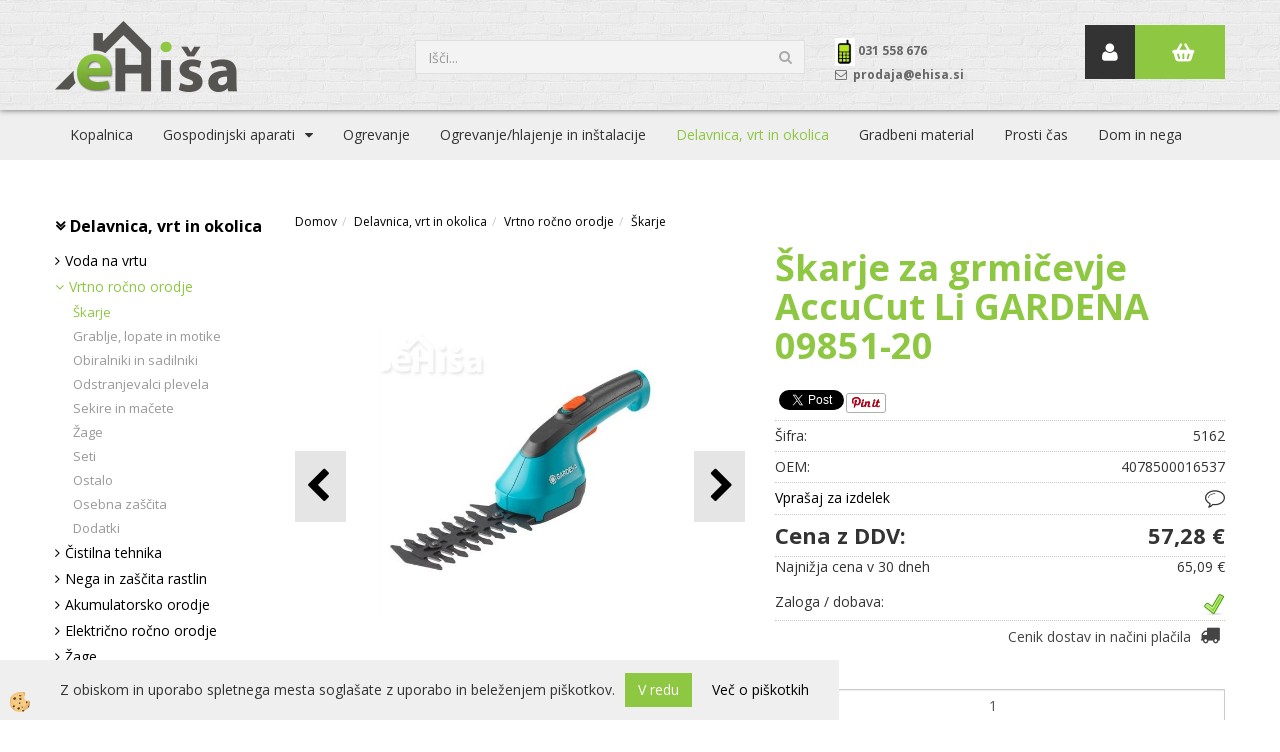

--- FILE ---
content_type: text/html
request_url: https://www.ehisa.si/skarje-za-grmicevje-accucut-li-gardena-09851-20
body_size: 18775
content:
<!DOCTYPE html><html lang="sl"><head><meta charset="utf-8"><title>Škarje za grmičevje AccuCut Li GARDENA 09851-20 | eHiša.si</title>
<meta name="description" content="Škarje. Vrtno ročno orodje. Delavnica, vrt in okolica. Škarje za grmičevje AccuCut Li GARDENA 09851-20. " />
<meta name="keywords" content="Škarje, Vrtno, ročno, orodje, Delavnica, vrt, okolica,Škarje, grmičevje, AccuCut, GARDENA, 09851-20, " />
<link rel="alternate" hreflang="sl" href="/skarje-za-grmicevje-accucut-li-gardena-09851-20" />
<link rel="alternate" href="/skarje-za-grmicevje-accucut-li-gardena-09851-20" hreflang="x-default" /><link rel="canonical" href="https://www.ehisa.si/skarje-za-grmicevje-accucut-li-gardena-09851-20" />
<meta property="fb:app_id" content="1265403360259846" />
<meta property="og:title" content="Škarje za grmičevje AccuCut Li GARDENA 09851-20" />
<meta property="og:image" content="https://www.ehisa.si/media/SlikeIT/skarje-za-grmicevje-accucut-li-gardena-09851-20.jpg" />
<meta property="og:type" content="product" />
<meta property="og:url" content="https://www.ehisa.si/skarje-za-grmicevje-accucut-li-gardena-09851-20" />
<meta property="og:description" content="" />
<script type="text/javascript">document.addEventListener("DOMContentLoaded", function(event) {ExternalJSArtikelView(93890,126023,'sl');});</script><meta name="viewport" content="width=device-width, initial-scale=1.0"><link rel="stylesheet" href="/skins/general.css"><link rel="stylesheet" href="/skins/body.css"><link rel="icon" href="/favicon.ico" /><script defer type="text/javascript" src="/js/all.js?5.702" onload="Initialize();"></script><script defer type="text/javascript" src="/js/js_swiper.js?5.702"></script><script defer type="text/javascript" src="/js/sl/js_validation.js?5.702"></script><script defer type="text/javascript" src="/js/sl/js_custom.js?5.702"></script><script type="text/javascript">
(function(w,d,s,l,i){w[l]=w[l]||[];w[l].push({'gtm.start': 
new Date().getTime(),event:'gtm.js'});var f=d.getElementsByTagName(s)[0], 
j=d.createElement(s),dl=l!='dataLayer'?'&l='+l:'';j.async=true;j.src=
'//www.googletagmanager.com/gtm.js?id='+i+dl;f.parentNode.insertBefore(j,f);
})(window,document,'script','dataLayer','GTM-TX7XBJ36');
</script></head><body class="p-sl  wsdetailart">
<noscript><iframe src="//www.googletagmanager.com/ns.html?id=GTM-TX7XBJ36" height="0" width="0" style="display:none;visibility:hidden"></iframe></noscript><div id="boostpage"></div><div class="modal fade" id="elModal" tabindex="-1" role="dialog" aria-labelledby="elModal" aria-hidden="true"><div class="modal-dialog" id="elModalDialog"><div class="modal-content"><div class="modal-header" id="elModalHeaderId">vsebina glave</div><div class="modal-body" id="elModalBodyId">vsebina body</div><div class="modal-footer" id="elModalFooterId"></div></div></div></div><script></script><div id="fb-root"></div><script>console.log('Facebook social  = ok');window.fbAsyncInit = function() {
FB.init({appId      : '1265403360259846',cookie     : true,  xfbml      : true,  version    : 'v6.0' });
};</script><script>var _smartsupp = _smartsupp || {};if(window.attachEvent) {window.attachEvent('onload', SmartSuppChat());} else {if(window.onload) {var curronload = window.onload;var newonload = function(evt) {curronload(evt);SmartSuppChat(evt);};window.onload = newonload;} else {window.onload = SmartSuppChat;}}function SmartSuppChat(){_smartsupp.key = '4c66e4b8e607cc65e33237bfbcf7ffb770975d99';window.smartsupp||(function(d) {var s,c,o=smartsupp=function(){ o._.push(arguments)};o._=[];s=d.getElementsByTagName('script')[0];c=d.createElement('script');c.type='text/javascript';c.charset='utf-8';c.async=true;c.src='//www.smartsuppchat.com/loader.js?';s.parentNode.insertBefore(c,s);})(document);}</script><div class="global_containter posebna">
    <header>
        <div class="container">
            <div class="row">
                <section class="cart_container">
                    <div class="container">
                        <div class="row">
                            <div class="mobile_cart_container visible-xs"><div class="mobile_cart_menu"><a data-toggle="collapse" data-target=".navbar-collapse"><i class="fa fa-bars"></i></a></div></div>
                            <div class="cart_top" id="cart_top"><div class="innerbox"><div class="carttop"> <div class="jeziki"><div class="lan_a_sl"><a href="/domov">sl</a></div></div> <div class="kosaricaakcije"><div class="kosaricaakcije_prijavi"><a href="#" rel="nofollow" data-toggle="modal" data-target="#sheet" id="see"><i class="fa fa-user"></i><span>Prijavi se</span></a></div><div class="kosaricaakcije_registriraj"><a href="#" rel="nofollow" data-toggle="modal" data-target="#sheet2" id="see2"><i class="fa fa-unlock-alt"></i><span>Registriraj se</span></a></div><div class="kosaricaakcije_forgotpass"><a href="#" rel="nofollow" data-toggle="modal" data-target="#sheet3" id="see3"><i class="fa fa-question"></i><span>Ste pozabili geslo?</span></a></div></div> <div class="stanjekosarice"><div id="cart_info"><div class="stanjekosarice_carticon"><a href="#" rel="nofollow" data-toggle="modal" data-target="#popupCart"><img src="/images/site/cart.png" alt="Vaša košarica" /></a></div><div class="stanjekosarice_stanje" id="sitecart_vasakosara"><a href="#" rel="nofollow" data-toggle="modal" data-target="#popupCart"><i class="fa fa-shopping-cart"></i><span></span></a></div></div></div> <div class="wishlist"></div> </div> <div class="modal fade" id="popupCart" tabindex="-1" role="dialog" aria-labelledby="popupCart" aria-hidden="true"><div class="modal-dialog">	<div class="modal-content">		<div class="modal-header"><button type="button" class="close" data-dismiss="modal" aria-hidden="true"><i class="fa fa-times"></i></button><div class="modal-title h4">Stanje košarice</div></div>		<div class="modal-body"></div>		<div class="modal-footer">			<button type="button" class="btn btn-default" data-dismiss="modal">Zapri košarico</button>		</div>	</div></div></div> <div class="modal fade" id="sheet" tabindex="-1" role="dialog" aria-labelledby="sheet" aria-hidden="true">	<div class="modal-dialog">	 <div class="modal-content"> <form method="post" id="frmlogin" name="frmlogin" action="#">	  <div class="modal-header"><button type="button" class="close" data-dismiss="modal" aria-hidden="true"><i class="fa fa-times"></i></button><div  class="modal-title h4">Prijavite se v spletno trgovino</div></div> 	 <div class="modal-body">		  <div class="row loginmodal">			  <div class="carttop_inputs_medium"><div class="form-group"><input class="form-control" name="form_username" type="email" placeholder="Uporabniško ime" /></div></div>		 		<div class="carttop_inputs_medium"><div class="form-group"><input class="form-control" name="form_password" type="password" placeholder="Geslo" /></div></div>			</div>		 </div>    <div class="modal-footer">			<button class="btn btn-primary" type="button" id="fbLogin">Facebook login</button><script>function statusChangeCallback(response) {console.log('statusChangeCallback');console.log(response);if (response.status === 'connected') {LoginInFBAPI();} else {console.log('Please log into this webpage.');}}function checkLoginState() {FB.getLoginStatus(function(response) { statusChangeCallback(response);});}function LoginInFBAPI() {console.log('Welcome!  Fetching your information.... ');FB.api('/me?fields=email,name,first_name,last_name', function(res){var name = res.name;var email = res.email;var first_name=res.first_name;var last_name=res.last_name;if (res.email!=''){setCookie('facebook-email', res.email, 1);}var fid = res.id;$.ajax({type: 'POST',url: '/ajax_fbreglogin.asp',async: false,data: {'name':name,'first_name':first_name, 'last_name':last_name,'email': email,'fid':fid},success: function(data){$('#fbLogin').hide();},complete: function() {window.location.reload();},error: function(xhr, textStatus, errorThrown) {console.log('ajax loading error...');return false;}});});}document.addEventListener('DOMContentLoaded', function(event){$('#fbLogin').on('click', function(){FB.getLoginStatus(function(response) { if (response.status === 'connected') {LoginInFBAPI();} else{FB.login(function(response) {LoginInFBAPI();}, {scope: 'public_profile,email'});}});});});</script>			<a href="#" rel="nofollow" data-toggle="modal" data-target="#sheet3" id="see3"><span>Ste pozabili geslo?</span></a>     <button type="button" class="btn btn-default" data-dismiss="modal">Zapri</button>     <button type="submit" class="btn btn-primary">Prijavi</button>    </div>	 </form>   </div>  </div> </div> <div class="modal fade" id="sheet2" tabindex="-1" role="dialog" aria-labelledby="sheet2" aria-hidden="true">	 <div class="modal-dialog">		<div class="modal-content">		 <div class="modal-header"><button type="button" class="close" data-dismiss="modal" aria-hidden="true"><i class="fa fa-times" ></i></button><div class="modal-title h4">Registracija</div>		<div class="modal-texttop"></div>		</div> 	 <div class="modal-body"><div id="skrijse"><ul class="nav nav-tabs">	<li class="active"><a href="#regfizicne" data-toggle="tab">Fizične osebe</a></li>	<li><a href="#regpravne" data-toggle="tab">Pravne osebe</a></li></ul></div><div class="tab-content"> <div class="tab-pane active" id="regfizicne">		<form method="post" name="frmregfiz" id="frmregfiz" action="#">			<input type="hidden" name="partner" value="1" />			<input type="hidden" name="baza" value="gen329" />			<div class="row"><div class="carttop_maintitle"><p>Registracija za fizične osebe</p></div></div>			<div class="row loginmodal">				<div class="carttop_inputs_medium"><div class="form-group"><input class="form-control" autocomplete="email" type="text" name="form_email" value="" placeholder="Email:" /></div></div>				<div class="carttop_inputs_medium"><div class="form-group"><input class="form-control" autocomplete="email" type="text"  name="form_email2" value="" maxlength="50" placeholder="Ponovi Email:" /></div></div>				<div class="carttop_inputs_medium"><div class="form-group"><input class="form-control" type="password" name="form_geslo"  maxlength="50" placeholder="Geslo:" /></div></div>				<div class="carttop_inputs_medium"><div class="form-group"><input class="form-control" type="password" name="form_geslo2" maxlength="50"  placeholder="Ponovi Geslo:" /></div></div>			</div>			<div class="row"><div class="carttop_maintitle"><p>Kontaktni podatki</p></div></div>			<div class="row loginmodal">				<div class="carttop_inputs_xlarge"><div class="form-group" id="SelectCboxDrzFiz"></div></div>				<div class="carttop_inputs_medium"><div class="form-group"><input class="form-control" autocomplete="given-name" type="text" name="kime" value="" maxlength="50" placeholder="Ime:" /></div></div>				<div class="carttop_inputs_medium"><div class="form-group"><input class="form-control" autocomplete="family-name" type="text" name="kpriimek" value="" maxlength="50" placeholder="Priimek:" /></div></div>				<div class="carttop_inputs_xlarge"><div class="form-group"><input class="form-control" autocomplete="street-address" type="text" name="knaslov" value="" maxlength="50" placeholder="Naslov:" /></div></div>				<div class="carttop_inputs_small"><div class="form-group"><input class="form-control" autocomplete="postal-code" onkeyup="FillPostName(this, $('#cboxRegFiz').val(),'kkrajfiz');" type="text"  name="kpostnast"  value="" placeholder="Poštna št." /></div></div>				<div class="carttop_inputs_large"><div class="form-group"><input class="form-control" autocomplete="address-level2" type="text" name="kkraj" id="kkrajfiz" value="" maxlength="50" placeholder="Poštna številka / pošta:" /></div></div>				<div class="carttop_inputs_medium"><div class="form-group"><input class="form-control" autocomplete="tel" type="text" name="ktelefon" value="" maxlength="50" placeholder="Telefon:"></div></div>				<div class="carttop_inputs_large"><div class="form-group"><input class="form-checkbox" type="checkbox" name="cboxGdprSpl"/>Strinjam se s&nbsp;<a onclick="ShowModalPopup('/ajax_splosnipogoji.asp?mid=sl','','elModal-lg OnTop');" title="terms">splošnimi pogoji poslovanja podjetja</a></div></div>				<div class="carttop_inputs_large"><div class="form-group"><input class="form-checkbox" type="checkbox" name="cboxGdprSeg"/>Strinjam se z uporabo podatkov za namen profiliranja/segmentiranja</div></div>			</div>   <div class="register_frmbtn"><div class="modal-textbottom"></div><button class="btn btn-primary" type="button" id="fbRegister">Facebook login</button><script>function statusChangeCallback(response) {console.log('statusChangeCallback');console.log(response);if (response.status === 'connected') {LoginInFBAPI();} else {console.log('Please log into this webpage.');}}function checkLoginState() {FB.getLoginStatus(function(response) { statusChangeCallback(response);});}function LoginInFBAPI() {console.log('Welcome!  Fetching your information.... ');FB.api('/me?fields=email,name,first_name,last_name', function(res){var name = res.name;var email = res.email;var first_name=res.first_name;var last_name=res.last_name;if (res.email!=''){setCookie('facebook-email', res.email, 1);}var fid = res.id;$.ajax({type: 'POST',url: '/ajax_fbreglogin.asp',async: false,data: {'name':name,'first_name':first_name, 'last_name':last_name,'email': email,'fid':fid},success: function(data){$('#fbRegister').hide();},complete: function() {window.location.reload();},error: function(xhr, textStatus, errorThrown) {console.log('ajax loading error...');return false;}});});}document.addEventListener('DOMContentLoaded', function(event){$('#fbRegister').on('click', function(){FB.getLoginStatus(function(response) { if (response.status === 'connected') {LoginInFBAPI();} else{FB.login(function(response) {LoginInFBAPI();}, {scope: 'public_profile,email'});}});});});</script>	<button type="button" class="btn btn-default" data-dismiss="modal">Zapri</button> <button type="submit" class="btn btn-primary">Registriraj se</button></div>		</form> </div><div class="tab-pane" id="regpravne">		<form name="frmregpra" id="frmregpra" method="post" action="#" novalidate="novalidate" >			<input type="hidden" name="partner" value="2" />			<input type="hidden" name="baza" value="gen329" />			<input type="hidden" id="taxvalid" name="taxvalid" value="false" />    		<div class="row"><div class="carttop_maintitle"><p>Registracija za pravne osebe</p></div></div>			<div class="row loginmodal">    		<div class="carttop_inputs_medium"><div class="form-group"><input class="form-control" type="text" name="form_email" value="" maxlength="50" placeholder="Email:" /></div></div>    		<div class="carttop_inputs_medium"><div class="form-group"><input class="form-control" type="text" name="form_email2" value="" maxlength="50" placeholder="Ponovi Email:" /></div></div>    		<div class="carttop_inputs_medium"><div class="form-group"><input class="form-control" type="password"  name="form_geslo" value="" maxlength="50" placeholder="Geslo:" /></div></div>    		<div class="carttop_inputs_medium"><div class="form-group"><input class="form-control" type="password"  name="form_geslo2" value="" maxlength="50" placeholder="Ponovi Geslo:" /></div></div>		</div>    		<div class="row"><div class="carttop_maintitle"><p>Podatki podjetja</p></div></div>			<div class="row loginmodal"><div class="carttop_inputs_medium"><div class="form-group vatinput"><select id="vatnumberprefix" name="vatnumberprefix" class="vatpredpona"><option selected="selected">SI</option></select><input class="form-control" type="text" name="form_davcna" id="vatnumber" value="" maxlength="20" placeholder="Davčna številka" /></div></div>				<div class="carttop_inputs_small"><div class="form-group"><button id="vatbuttoncheckerreg" type="button" onclick="CheckVatNumberReg('VALID','NOT VALID', 'False');" class="btn btn-default">Preveri</button></div></div>				<div class="carttop_inputs_small"><div class="form-group" id="tax_response"></div></div>    		<div class="carttop_inputs_large"><div class="form-group"><input class="form-control" type="text" name="form_podjetje" value="" maxlength="52" placeholder="Ime podjetja:" /></div></div>    		<div class="carttop_inputs_xlarge"><div class="form-group"><input class="form-control" type="text" name="form_naslov" value="" maxlength="100" placeholder="Naslov:" /></div></div>    		<div class="carttop_inputs_small"><div class="form-group"><input class="form-control" type="text" name="form_postnast"  value="" placeholder="Poštna št." /></div></div>			<div class="carttop_inputs_large"><div class="form-group"><input class="form-control" type="text" name="form_kraj" value="" maxlength="50" placeholder="Poštna številka / pošta:" /></div></div>		</div>    		<div class="row"><div class="carttop_maintitle"><p>Kontaktni podatki</p></div></div>			<div class="row loginmodal">				<div class="carttop_inputs_xlarge"><div class="form-group" id="SelectCboxDrzPra"></div></div>				<div class="carttop_inputs_medium"><div class="form-group"><input class="form-control" type="text" name="kime" value="" maxlength="50" placeholder="Ime:" /></div></div>				<div class="carttop_inputs_medium"><div class="form-group"><input class="form-control" type="text" name="kpriimek" value="" maxlength="50" placeholder="Priimek:" /></div></div>				<div class="carttop_inputs_xlarge"><div class="form-group"><input class="form-control" type="text" name="knaslov" value="" maxlength="50" placeholder="Naslov:" /></div></div>				<div class="carttop_inputs_small"><div class="form-group"><input class="form-control" type="text" onkeyup="FillPostName(this, $('#cboxRegPra').val(),'kkrajpra');" name="kpostnast" value="" placeholder="Poštna št." /></div></div>				<div class="carttop_inputs_large"><div class="form-group"><input class="form-control" type="text" name="kkraj" id="kkrajpra" value="" maxlength="50" placeholder="Poštna številka / pošta:" /></div></div>				<div class="carttop_inputs_medium"><div class="form-group"><input class="form-control" type="text" name="ktelefon" value="" maxlength="50" placeholder="Telefon:"></div></div>				<div class="carttop_inputs_large"><div class="form-group"><input class="form-checkbox" type="checkbox" name="cboxGdprSpl"/>Strinjam se s&nbsp;<a onclick="ShowModalPopup('/ajax_splosnipogoji.asp?mid=sl','','elModal-lg OnTop');" title="terms">splošnimi pogoji poslovanja podjetja</a></div></div>				<div class="carttop_inputs_large"><div class="form-group"><input class="form-checkbox" type="checkbox" name="cboxGdprSeg"/>Strinjam se z uporabo podatkov za namen profiliranja/segmentiranja</div></div>		</div>   <div class="register_frmbtn">	<button type="button" class="btn btn-default" data-dismiss="modal">Zapri</button> <button type="submit" class="btn btn-primary">Registriraj se</button></div>		</form></div></div></div></div></div></div><div class="modal fade" id="sheet3" tabindex="-1" role="dialog" aria-labelledby="sheet3" aria-hidden="true">		<form method="post" id="frmforgotpass" name="frmforgotpass">		<input type="hidden" name="tokenforgotpass" value="208133499"/>		<div class="modal-dialog">			<div class="modal-content">				<div class="modal-header"><button type="button" class="close" data-dismiss="modal" aria-hidden="true"><i class="fa fa-times"></i></button><div class="modal-title h4">Ste pozabili geslo?</div></div> 			<div class="modal-body">						<div class="row loginmodal"><div class="carttop_inputs_xlarge"><div class="form-group"><input class="form-control" name="form_forgotemail" id="form_forgotemail" type="email" placeholder="Email:"></div></div></div>						<div class="divSuccess" id="divSuccess"></div>				</div>      <div class="modal-footer">        <button type="button" class="btn btn-default" data-dismiss="modal">Zapri</button>        <button type="submit" class="btn btn-primary">Pošljite mi geslo</button>      </div>    </div>  </div>	</form></div><script type="text/javascript">document.addEventListener("DOMContentLoaded", function(event) { LoadDrzave('sl');$('#sheet2').on('show.bs.modal', function (e){$('#frmregfiz').bootstrapValidator({message: 'Polje je obvezno',feedbackIcons: {valid: 'fa fa-check', invalid: 'fa fa-times', validating: 'fa fa-refresh'},submitHandler: function(validator, form, submitButton) {RegisterUser(form, 'sl', validator);},fields: { form_email: {validators: {notEmpty: {message: 'Polje je obvezno'},emailAddress: {message: 'Prosimo vpišite pravi E-naslov'},stringLength: { min: 0, message: 'Uporabnik z emailom že obstaja'},}},form_email2: {validators: {notEmpty: {message: 'Polje je obvezno'},identical:{field:'form_email',message:'Email naslova se ne ujemata'},stringLength: { min: 0, message: 'Email naslova se ne ujemata'},}},form_geslo: {validators: {notEmpty: {message: 'Polje je obvezno'},stringLength: { min: 6,max: 30, message: 'Polje zahteva 6 znakov'},}},form_geslo2: {validators: {notEmpty: {message: 'Polje je obvezno'},identical:{field:'form_geslo',message:'Gesli se ne ujemata'},}},kime: {validators: {notEmpty: {message: 'Polje je obvezno'},stringLength: { min: 2, max:50, message: 'Polje zahteva 2 znakov'},}},kpriimek: {validators: {notEmpty: {message: 'Polje je obvezno'},stringLength: { min: 3, max:50, message: 'Polje zahteva 5 znakov'},}},ktelefon: {validators: {notEmpty: {message: 'Polje je obvezno'},stringLength: { min: 9, max:20, message: 'Polje zahteva 9 znakov'},}},knaslov: {validators: {notEmpty: {message: 'Polje je obvezno'},stringLength: { min: 3, max:50, message: 'Polje zahteva 5 znakov'},}},kpostnast: {validators: {notEmpty: {message: 'Polje je obvezno'},}},kkraj: {validators: {notEmpty: {message: 'Polje je obvezno'},stringLength: { min: 2, max:50, message: 'Polje zahteva 2 znakov'},}},cboxGdprSpl: {validators: {notEmpty: {message: 'Polje je obvezno'},}},}});});$('#sheet2').on('show.bs.modal', function (e){$('#frmregpra').bootstrapValidator({message: 'Polje je obvezno',feedbackIcons: {valid: 'fa fa-check', invalid: 'fa fa-times', validating: 'fa fa-refresh'},submitHandler: function(validator, form, submitButton) {RegisterUser(form, 'sl', validator);},fields: { form_email: {validators: {notEmpty: {message: 'Polje je obvezno'},emailAddress: {message: 'Prosimo vpišite pravi E-naslov'},stringLength: { min: 0, message: 'Uporabnik z emailom že obstaja'},}},form_email2: {validators: {identical:{field:'form_email', message:'Prosimo vpišite pravi E-naslov'},stringLength: { min: 0, message: 'Email naslova se ne ujemata'},}},form_geslo: {validators: {notEmpty: {message: 'Polje je obvezno'},stringLength: { min: 6,max: 30, message: 'Polje zahteva 6 znakov'},}},form_geslo2: {validators: {notEmpty: {message: 'Polje je obvezno'},identical:{field:'form_geslo',message:'Gesli se ne ujemata'},}},form_davcna: {validators: {notEmpty: {message: 'Polje je obvezno'},}},form_ddvDa: {validators: {notEmpty: {message: 'Polje je obvezno'},}},form_podjetje: {validators: {notEmpty: {message: 'Polje je obvezno'},stringLength: { min: 4, max:50, message: 'Polje zahteva 5 znakov'},}},form_naslov: {validators: {notEmpty: {message: 'Polje je obvezno'},stringLength: { min: 4, max:50, message: 'Polje zahteva 5 znakov'},}},form_postnast: {validators: {notEmpty: {message: 'Polje je obvezno'},}},form_kraj: {validators: {notEmpty: {message: 'Polje je obvezno'},stringLength: { min: 2, max:50, message: 'Polje zahteva 2 znakov'},}},kime: {validators: {notEmpty: {message: 'Polje je obvezno'},stringLength: { min: 2, max:50, message: 'Polje zahteva 2 znakov'},}},kpriimek: {validators: {notEmpty: {message: 'Polje je obvezno'},stringLength: { min: 2, max:50, message: 'Polje zahteva 2 znakov'},}},ktelefon: {validators: {notEmpty: {message: 'Polje je obvezno'},stringLength: { min: 9, max:20, message: 'Polje zahteva 9 znakov'},}},knaslov: {validators: {notEmpty: {message: 'Polje je obvezno'},stringLength: { min: 3, max:50, message: 'Polje zahteva 5 znakov'},}},kpostnast: {validators: {notEmpty: {message: 'Polje je obvezno'},}},kkraj: {validators: {notEmpty: {message: 'Polje je obvezno'},stringLength: { min: 2, max:50, message: 'Polje zahteva 2 znakov'},}},cboxGdprSpl: {validators: {notEmpty: {message: 'Polje je obvezno'},}},}});});$('#sheet3').on('show.bs.modal', function (e){$('#frmforgotpass').bootstrapValidator({message: 'Polje je obvezno',feedbackIcons: {valid: 'fa fa-unlock', invalid: 'fa fa-times', validating: 'fa fa-refresh'},submitHandler: function(validator, form, submitButton) {ForgetPassword(form, validator);},
fields: { form_forgotemail: {validators: {notEmpty: {message: 'Polje je obvezno'},emailAddress: {message: 'Prosimo vpišite pravi E-naslov'},stringLength: { min: 0, message: 'Uporabnik z email naslovom ne obstaja'},}},}});});$('#sheet').on('show.bs.modal', function (e){$('#frmlogin').bootstrapValidator({live: 'disabled',message: 'Polje je obvezno',feedbackIcons: {valid: 'fa fa-unlock', invalid: 'fa fa-times', validating: 'fa fa-refresh'},submitHandler: function(validator, form, submitButton) {LoginAuth(form, validator);},fields: { form_username: { validators: {notEmpty: {message: 'Polje je obvezno'},stringLength: {min: 4,message: 'Polje je obvezno'},}},form_password: {validators: {notEmpty: {message: 'Polje je obvezno'},stringLength: {min: 1,message: 'Geslo ni pravilno'},}}}});}); });</script> <script>document.addEventListener('DOMContentLoaded', function(event){
(function(d, s, id) {
var js, fjs = d.getElementsByTagName(s)[0];if (d.getElementById(id)) return;js = d.createElement(s); js.id = id;js.src = "//connect.facebook.net/en_US/sdk.js";fjs.parentNode.insertBefore(js, fjs);}(document, 'script', 'facebook-jssdk'));
});</script></div></div>
                            <div class="profileopen"><a onclick="ToggleProfile();" id="showsearch"><i class="fa fa-user"></i></a></div>
                        </div>
                    </div>
                </section>
                <div class="logo"><div class="innerbox"><a href="/domov" ><img src="/images/site/sl/logo.png" alt="eHisa.si | Vse za gradnjo, obnovo, vzdrževanje in opremo doma na enem mestu" title="eHisa.si | Vse za gradnjo, obnovo, vzdrževanje in opremo doma na enem mestu" /></a></div></div>
                <div class="search"><div class="searchbox"><form role="form" method="post" id="webshopsearchbox" action="/default.asp?mid=sl&amp;pID=webshopsearch"><div class="input-group"><input autocomplete="off" class="form-control" data-placement="bottom" data-trigger="manual" onfocus="FocusGet(this);" onfocusout="FocusLost(this);" data-toggle="popover" type="text" name="txtsearchtext" id="txtsearchtext" value=""  placeholder="Išči..."/><div class="popover" id="popoversearch"></div><span class="input-group-btn"><button id="src_button" class="btn btn-default" type="submit"><i class="fa fa-search"></i><span>IŠČI</span></button></span></div></form><script type="text/javascript">document.addEventListener('DOMContentLoaded', function(event){var timer;var timeout = 600;$('#txtsearchtext').keyup(function(){clearTimeout(timer);if ($('#txtsearchtext').val) {var oTxt = $('#txtsearchtext').val();if (oTxt.length>2){timer = setTimeout(function(){var v = '<div class="arrow"></div><div class="popover-content"><div id="vsebinapopover">' + $.ajax({type:'POST', url:'/ajax_search.asp?mid=sl', async: false, data: {searchstr:oTxt, jezik:'sl'}}).responseText + '</div></div>';$('#popoversearch').html(v);$('#popoversearch').addClass('sactive fade bottom in');}, timeout);}}});});function FocusGet(oTextBox){if(oTextBox.value.length>2){$('#popoversearch').addClass('sactive fade bottom in');}}function FocusLost(oTextBox){if ($('#vsebinapopover:hover').length == 0){$('#popoversearch').removeClass('sactive fade bottom in');}}</script></div></div>
                <div class="navitop"><div class="innerbox"><p><img alt="" src="/media/telefon-prva.jpg" style="width: 20px; height: 28px;" />&nbsp;<strong>031 558 676</strong></p>

<p><i class="fa fa-envelope-o" style=""><b>&nbsp;</b></i><b>&nbsp;prodaja@ehisa.si&nbsp;</b></p>
</div></div>
            </div>
        </div>
    </header>
    <nav><div class="container"><div class="row"><div class="navbar-collapse collapse"><ul class="nav navbar-nav"><script type="text/javascript">document.addEventListener("DOMContentLoaded", function(event) { });</script><li class=""><a  href="/kopalnica">Kopalnica</a></li><li class="dropdown"><a class="dropdown-toggle" data-toggle="dropdown" href="#">Gospodinjski aparati</a><ul class="dropdown-menu"><li><a href="/kuhalne-plosce">Kuhalne plošče</a><ul class="dropdown-menu"><li><a href="/indukcijske-plosce">Indukcijske plošče</a></li><li><a href="/steklokeramicne-plosce">Steklokeramične plošče</a></li><li><a href="/kombinirane-plosce">Kombinirane plošče</a></li><li><a href="/plosce-na-plin">Plošče na plin</a></li><li><a href="/stedilniki">Štedilniki</a></li></ul></li><li><a href="/kuhinjske-nape">Kuhinjske nape</a><ul class="dropdown-menu"><li><a href="/vgradne-kuhinjske-nape">Vgradne kuhinjske nape</a></li><li><a href="/otocne-kuhinjske-nape">Otočne kuhinjske nape</a></li><li><a href="/stenske-kuhinjske-nape">Stenske kuhinjske nape</a></li><li><a href="/oprema-za-nape">Oprema za nape</a></li></ul></li><li><a href="/pecice">Pečice</a><ul class="dropdown-menu"><li><a href="/default.asp?mid=sl&pid=modul_it&wid=13776"></a></li></ul></li><li><a href="/hlajenje-zamrzovanje">Hlajenje/zamrzovanje</a></li><li><a href="/pomivalni-stroji">Pomivalni stroji</a><ul class="dropdown-menu"><li><a href="/popolnoma-vgradni-pomivalni-stroji">Popolnoma vgradni pomivalni stroji</a></li><li><a href="/vgradni-pomivalni-stroji">Vgradni pomivalni stroji</a></li><li><a href="/default.asp?mid=sl&pid=modul_it&wid=14227">Prostostoječi pomivalni stroji</a></li><li><a href="/default.asp?mid=sl&pid=modul_it&wid=14228">Namizni pomivalni stroji</a></li></ul></li><li><a href="/pralni-in-susilni-stroji">Pralni in sušilni stroji</a><ul class="dropdown-menu"><li><a href="/pralni-stroji">Pralni stroji</a></li><li><a href="/default.asp?mid=sl&pid=modul_it&wid=14425">Sušilni stroji</a></li><li><a href="/pralno-susilni-stroji">Pralno-sušilni stroji</a></li></ul></li><li><a href="/mali-gospodinjski-aparati">Mali gospodinjski aparati</a><ul class="dropdown-menu"><li><a href="/sesalci-in-dodatki">Sesalci in dodatki</a></li><li><a href="/default.asp?mid=sl&pid=modul_it&wid=14062">Čistilniki oken</a></li><li><a href="/default.asp?mid=sl&pid=modul_it&wid=14068">vsi</a></li></ul></li><li><a href="/kuhinjske-armature">Kuhinjske armature</a><ul class="dropdown-menu"><li><a href="/default.asp?mid=sl&pid=modul_it&wid=13786"></a></li></ul></li><li><a href="/pomivalna-korita">Pomivalna korita in dodatki</a><ul class="dropdown-menu"><li><a href="/inox-pomivalna-korita">Inox pomivalna korita</a></li><li><a href="/granitna-pomivalna-korita">Granitna pomivalna korita</a></li><li><a href="/dodatki-za-pomivalna-korita">Dodatki za pomivalna korita</a></li><li><a href="/default.asp?mid=sl&pid=modul_it&wid=14482">Sifoni za pomivalna korita</a></li></ul></li><li><a href="/kuhinjski-dodatki">Kuhinjski dodatki</a><ul class="dropdown-menu"><li><a href="/default.asp?mid=sl&pid=modul_it&wid=14480">Kuhinjski koši</a></li><li><a href="/cistila">Čistila</a></li></ul></li><li><a href="/kompleti-bela-tehnika">Kompleti</a><ul class="dropdown-menu"><li><a href="/default.asp?mid=sl&pid=modul_it&wid=14478"></a></li></ul></li></ul></li><li class=""><a  href="/ogrevanje">Ogrevanje</a></li><li class=""><a  href="/ogrevanje-hlajenje-in-instalacije">Ogrevanje/hlajenje in inštalacije</a></li><li class="active"><a  href="/delavnica-vrt-in-okolica">Delavnica, vrt in okolica</a></li><li class=""><a  href="/gradbeni-material">Gradbeni material</a></li><li class=""><a  href="/prosti-cas">Prosti čas</a></li><li class=""><a  href="/dom-in-osebna-nega">Dom in nega</a></li></ul></div></div></div></nav>
<section class="mainbanner"></section>
<section class="maincontent">
	<div class="mobile_cart_menushop visible-xs"><a onclick="ToggleMenu();" id="showLeft"><i class="fa fa-angle-right"></i> Podrobno</a></div>
    <div class="container">
    	<div class="row">
            <div class="mainfull w1">
                    <div class="innerbox">
                        <div class="row">
                            <div class="mainleft art1 news1" id="LeftMenu">
                                <div class="closeleftmenu"><div class="row"><a onclick="ToggleMenu();"><i class="fa fa-arrow-circle-left"></i> Zapri</a></div></div>
                                <div class="seknavi"></div>
                                <div><div class="naviit_menu"><div id="navi_it" class="navi_it arrowlistmenu"><ul><li name="navi14233" id="navi14233" ><a href="/delavnica-vrt-in-okolica"><span>Delavnica, vrt in okolica</span></a><ul><li name="navi14234" id="navi14234" class="sekundarna"><a href="/vrtni-vodovod">Voda na vrtu</a><ul><li name="navi14445" id="navi14445"  class="terciarna"><a href=" /vrtne-armature">Vrtne armature</a></li><li name="navi14274" id="navi14274"  class="terciarna"><a href=" /hidroforji">Hidroforji</a></li><li name="navi14275" id="navi14275"  class="terciarna"><a href=" /potopne-crpalke">Potopne črpalke</a></li><li name="navi14276" id="navi14276"  class="terciarna"><a href=" /pretocne-crpalke">Pretočne črpalke</a></li><li name="navi13909" id="navi13909"  class="terciarna"><a href=" /dodatki-voda-na-vrtu">Dodatki in pribor</a></li><li name="navi14483" id="navi14483"  class="terciarna"><a href=" /cevi-vozicki-in-bobni-voda">Cevi, vozički in bobni</a></li><li name="navi14484" id="navi14484"  class="terciarna"><a href=" /pistole-brizgalke-zalivalniki-voda">Pištole, brizgalke in zalivalniki</a></li><li name="navi14485" id="navi14485"  class="terciarna"><a href=" /prikljucki-in-dodatna-oprema-voda">Priključki in dodatna oprema</a></li><li name="navi14486" id="navi14486"  class="terciarna"><a href=" /avtomatski-zalivalniki-voda">Avtomatski zalivalniki</a></li></ul></li><li name="navi13899" id="navi13899" class="sekundarna"><a href="/vrtno-orodje">Vrtno ročno orodje</a><ul><li name="navi13900" id="navi13900"  class="terciarna"><a href=" /skarje-na-vrtu">Škarje</a></li><li name="navi13904" id="navi13904"  class="terciarna"><a href=" /grablje-lopate-in-motike">Grablje, lopate in motike</a></li><li name="navi13905" id="navi13905"  class="terciarna"><a href=" /obiralniki-in-sadilniki">Obiralniki in sadilniki</a></li><li name="navi13906" id="navi13906"  class="terciarna"><a href=" /odstranjevalci-plevela">Odstranjevalci plevela</a></li><li name="navi14475" id="navi14475"  class="terciarna"><a href=" /sekire-macete">Sekire in mačete</a></li><li name="navi13910" id="navi13910"  class="terciarna"><a href=" /zage-na-vrtu">Žage</a></li><li name="navi13912" id="navi13912"  class="terciarna"><a href=" /vrtni-seti">Seti</a></li><li name="navi13901" id="navi13901"  class="terciarna"><a href=" /ostalo-vrtno-orodje">Ostalo</a></li><li name="navi14481" id="navi14481"  class="terciarna"><a href=" /osebna-zascita">Osebna zaščita</a></li><li name="navi13902" id="navi13902"  class="terciarna"><a href=" /dodatki-vrtno-orodje">Dodatki</a></li></ul></li><li name="navi14488" id="navi14488" class="sekundarna"><a href="/cistilna-tehnika">Čistilna tehnika</a><ul><li name="navi14385" id="navi14385"  class="terciarna"><a href=" /cistilci-oken">Čistilci oken</a></li><li name="navi14324" id="navi14324"  class="terciarna"><a href=" /sesalci-za-delavnico">Sesalci za delavnico</a></li><li name="navi14281" id="navi14281"  class="terciarna"><a href=" /puhalniki">Puhalniki</a></li><li name="navi14280" id="navi14280"  class="terciarna"><a href=" /pometaci">Pometači</a></li><li name="navi14277" id="navi14277"  class="terciarna"><a href=" /visokotlacni-cistilniki">Visokotlačni čistilniki</a></li><li name="navi14489" id="navi14489"  class="terciarna"><a href=" /dodatna-oprema-ciscenje">Dodatna oprema</a></li></ul></li><li name="navi14253" id="navi14253" class="sekundarna"><a href="/nega-in-zascita-rastlin">Nega in zaščita rastlin</a><ul><li name="navi14256" id="navi14256"  class="terciarna"><a href=" /koprene-za-zascito-rastlin">Koprene</a></li><li name="navi14254" id="navi14254"  class="terciarna"><a href=" /gnojila">Gnojila</a></li><li name="navi14257" id="navi14257"  class="terciarna"><a href=" /insekticidi-in-vabe">Insekticidi in vabe</a></li><li name="navi14468" id="navi14468"  class="terciarna"><a href=" /default.asp?mid=sl&pid=modul_it&wid=14468">Kompostniki in rastlinjaki</a></li><li name="navi14255" id="navi14255"  class="terciarna"><a href=" /default.asp?mid=sl&pid=modul_it&wid=14255">Zemlje</a></li></ul></li><li name="navi14235" id="navi14235" class="sekundarna"><a href="/vijacniki-vrtalniki">Akumulatorsko orodje</a><ul><li name="navi14319" id="navi14319"  class="terciarna"><a href=" /akumulatorski-vrtalni-vijacniki">Akumulatorski vrtalni vijačniki</a></li><li name="navi14317" id="navi14317"  class="terciarna"><a href=" /vijacniki-akumulatorski">Akumulatorski vijačniki</a></li><li name="navi14318" id="navi14318"  class="terciarna"><a href=" /akumulatorski-udarni-vijacniki">Akumulatorski udarni vijačniki</a></li><li name="navi14389" id="navi14389"  class="terciarna"><a href=" /akumulatorska-vrtalna-kladiva">Akumulatorska vrtalna kladiva</a></li><li name="navi14408" id="navi14408"  class="terciarna"><a href=" /default.asp?mid=sl&pid=modul_it&wid=14408">Akumulatorski udarni vrtalni vijačniki</a></li><li name="navi14409" id="navi14409"  class="terciarna"><a href=" /default.asp?mid=sl&pid=modul_it&wid=14409">Udarni vrtalniki</a></li><li name="navi14410" id="navi14410"  class="terciarna"><a href=" /default.asp?mid=sl&pid=modul_it&wid=14410">Vrtalna kladiva</a></li></ul></li><li name="navi14236" id="navi14236" class="sekundarna"><a href="/brusilniki">Električno ročno orodje</a><ul><li name="navi14320" id="navi14320"  class="terciarna"><a href=" /akumulatorski-kotni-brusilniki">Akumulatorski kotni brusilniki</a></li><li name="navi14398" id="navi14398"  class="terciarna"><a href=" /default.asp?mid=sl&pid=modul_it&wid=14398">Vibracijski brusilniki</a></li><li name="navi14405" id="navi14405"  class="terciarna"><a href=" /default.asp?mid=sl&pid=modul_it&wid=14405">Kotni brusilniki</a></li></ul></li><li name="navi14321" id="navi14321" class="sekundarna"><a href="/zage-delavnica">Žage</a><ul><li name="navi14322" id="navi14322"  class="terciarna"><a href=" /akumulatorske-vbodbne-zage">Akumulatorske vbodne žage</a></li><li name="navi14390" id="navi14390"  class="terciarna"><a href=" /akumulatorske-sabljaste-zage">Akumulatorske sabljaste žage</a></li><li name="navi14391" id="navi14391"  class="terciarna"><a href=" /akumulatorske-krozne-zage">Akumulatorske krožne žage</a></li><li name="navi14392" id="navi14392"  class="terciarna"><a href=" /akumulatorske-vbodne-zage">Akumulatorske vbodne žage</a></li></ul></li><li name="navi14323" id="navi14323" class="sekundarna"><a href="/ostalo-orodje-za-delavnico">Ostalo orodje za delavnico</a><ul><li name="navi14325" id="navi14325"  class="terciarna"><a href=" /svetilke-delavnica">Svetilke</a></li><li name="navi14393" id="navi14393"  class="terciarna"><a href=" /zebljalniki-sprenjalniki">Žebljalniki-sprenjalniki</a></li><li name="navi14396" id="navi14396"  class="terciarna"><a href=" /lepilne-pistole">Lepilne pištole</a></li><li name="navi14397" id="navi14397"  class="terciarna"><a href=" /feni-na-vroci-zrak">Feni na vroči zrak</a></li></ul></li><li name="navi14237" id="navi14237" class="sekundarna"><a href="/rocno-orodje-za-delavnico">Ročno orodje za delavnico</a><ul><li name="navi14384" style="display:none;" id="navi14384"  class="terciarna"><a href=" /default.asp?mid=sl&pid=modul_it&wid=14384">Garniture orodja</a></li></ul></li><li name="navi14245" id="navi14245" class="sekundarna"><a href="/agregati-kompresorji-in-pnevmatsko-orodje">Agregati, kompresorji in pnevmatsko orodje</a><ul><li name="navi14356" id="navi14356"  class="terciarna"><a href=" /agregati-ehisa">Agregati</a></li><li name="navi14394" id="navi14394"  class="terciarna"><a href=" /kompresorji">Kompresorji</a></li></ul></li><li name="navi14246" id="navi14246" class="sekundarna"><a href="/varilni-aparati-ehisa">Varilni aparati</a><ul><li name="navi14412" style="display:none;" id="navi14412"  class="terciarna"><a href=" /default.asp?mid=sl&pid=modul_it&wid=14412"></a></li></ul></li><li name="navi14242" id="navi14242" class="sekundarna"><a href="/kosilnice-zage-prezracevalniki-in-traktorji">Kosilnice, žage, prezračevalniki in traktorji</a><ul><li name="navi14288" id="navi14288"  class="terciarna"><a href=" /robotske-kosilnice-in-dodatki">Robotske kosilnice in dodatki</a></li><li name="navi14267" id="navi14267"  class="terciarna"><a href=" /vrtne-kosilnice">Vrtne kosilnice</a></li><li name="navi14268" id="navi14268"  class="terciarna"><a href=" /vrtne-nitne-kosilnice">Vrtne nitne kosilnice</a></li><li name="navi14265" id="navi14265"  class="terciarna"><a href=" /prezracevalniki-trate">Prezračevalniki trate</a></li><li name="navi14381" id="navi14381"  class="terciarna"><a href=" /verizne-zage">Verižne žage</a></li><li name="navi14266" id="navi14266"  class="terciarna"><a href=" /vrtni-traktorji-in-dodatki">Vrtni traktorji in dodatki</a></li><li name="navi14269" id="navi14269"  class="terciarna"><a href=" /multifunkcijske-naprave-in-kompleti">Multifunkcijske naprave in kompleti</a></li><li name="navi14271" id="navi14271"  class="terciarna"><a href=" /zage-za-zivo-mejo-in-grmicevje">Žage za živo mejo in grmičevje</a></li><li name="navi14382" id="navi14382"  class="terciarna"><a href=" /default.asp?mid=sl&pid=modul_it&wid=14382"></a></li><li name="navi14490" id="navi14490"  class="terciarna"><a href=" /default.asp?mid=sl&pid=modul_it&wid=14490">Dodatna oprema kosilnic</a></li></ul></li><li name="navi14239" id="navi14239" class="sekundarna"><a href="/cepilniki-in-drobilci-vej">Cepilniki in drobilci vej</a><ul><li name="navi14259" id="navi14259"  class="terciarna"><a href=" /cepilniki">Cepilniki</a></li><li name="navi14260" id="navi14260"  class="terciarna"><a href=" /drobilniki-vej">Drobilniki vej</a></li></ul></li><li name="navi14247" id="navi14247" class="sekundarna"><a href="/prekopalniki-kultivatorji-in-vrtalniki-zemlje">Prekopalniki, kultivatorji in vrtalniki zemlje</a><ul><li name="navi14249" id="navi14249"  class="terciarna"><a href=" /prekopalniki-zemlje">Prekopalniki zemlje</a></li><li name="navi14250" id="navi14250"  class="terciarna"><a href=" /kultivatorji-in-dodatki">Kultivatorji in dodatki</a></li><li name="navi14251" id="navi14251"  class="terciarna"><a href=" /vrtalniki-zemlje-in-dodatki">Vrtalniki zemlje in dodatki</a></li></ul></li><li name="navi14258" id="navi14258" class="sekundarna"><a href="/semena-in-sejalniki">Semena in sejalniki</a><ul><li name="navi14264" id="navi14264"  class="terciarna"><a href=" /sejalniki-in-trosilci">Sejalniki</a></li><li name="navi14263" id="navi14263"  class="terciarna"><a href=" /semena-zelenjava">Semena - zelenjava</a></li><li name="navi14286" id="navi14286"  class="terciarna"><a href=" /travna-semena">Travna semena</a></li></ul></li><li name="navi14261" id="navi14261" class="sekundarna"><a href="/ostalo-orodje-za-vrt">Ostalo vrtno orodje</a><ul><li name="navi14262" style="display:none;" id="navi14262"  class="terciarna"><a href=" /skropilnice">Škropilnice</a></li></ul></li><li name="navi14248" id="navi14248" class="sekundarna"><a href="/vrtno-pohistvo">Vrtno pohištvo</a><ul></ul></li><li name="navi14238" id="navi14238" class="sekundarna"><a href="/merilci-in-detektorji">Merilci in detektorji</a><ul></ul></li><li name="navi14240" id="navi14240" class="sekundarna"><a href="/pribor-za-orodje">Pribor in oprema za orodje</a><ul><li name="navi14383" id="navi14383"  class="terciarna"><a href=" /kovcki">Kovčki</a></li><li name="navi14328" id="navi14328"  class="terciarna"><a href=" /baterije">Baterije</a></li><li name="navi14329" id="navi14329"  class="terciarna"><a href=" /polnilci-za-baterije">Polnilci</a></li></ul></li><li name="navi14476" id="navi14476" class="sekundarna"><a href="/zidarsko-in-pleskarsko-orodje">Zidarsko in pleskarsko orodje</a><ul><li name="navi14477" style="display:none;" id="navi14477"  class="terciarna"><a href=" /gradbeno-orodje">Gradbeno orodje</a></li></ul></li><li name="navi14491" id="navi14491" class="sekundarna"><a href="/default.asp?mid=sl&pid=modul_it&wid=14491">Električno ročno orodje</a><ul><li name="navi14492" id="navi14492"  class="terciarna"><a href=" /default.asp?mid=sl&pid=modul_it&wid=14492">Vijačniki</a></li><li name="navi14493" id="navi14493"  class="terciarna"><a href=" /default.asp?mid=sl&pid=modul_it&wid=14493">Brusilniki</a></li><li name="navi14494" id="navi14494"  class="terciarna"><a href=" /default.asp?mid=sl&pid=modul_it&wid=14494">Vrtalniki</a></li><li name="navi14495" id="navi14495"  class="terciarna"><a href=" /default.asp?mid=sl&pid=modul_it&wid=14495">Žage</a></li><li name="navi14496" id="navi14496"  class="terciarna"><a href=" /default.asp?mid=sl&pid=modul_it&wid=14496">Kompleti orodja</a></li><li name="navi14497" id="navi14497"  class="terciarna"><a href=" /default.asp?mid=sl&pid=modul_it&wid=14497">Skobeljniki, obliči</a></li><li name="navi14498" id="navi14498"  class="terciarna"><a href=" /default.asp?mid=sl&pid=modul_it&wid=14498">Vrtalna udarna kladiva</a></li><li name="navi14499" id="navi14499"  class="terciarna"><a href=" /default.asp?mid=sl&pid=modul_it&wid=14499">Pištole za vroče lepljenje</a></li><li name="navi14500" id="navi14500"  class="terciarna"><a href=" /default.asp?mid=sl&pid=modul_it&wid=14500">Spenjalniki, žebljalniki</a></li><li name="navi14501" id="navi14501"  class="terciarna"><a href=" /default.asp?mid=sl&pid=modul_it&wid=14501">Večnamenska orodja</a></li><li name="navi14502" id="navi14502"  class="terciarna"><a href=" /default.asp?mid=sl&pid=modul_it&wid=14502">Dodatki za orodja</a></li></ul></li><li name="navi14524" id="navi14524" class="sekundarna"><a href="/agro-oprema">Agro oprema</a><ul><li name="navi14525" id="navi14525"  class="terciarna"><a href=" /default.asp?mid=sl&pid=modul_it&wid=14525">Samokolnice</a></li><li name="navi14526" id="navi14526"  class="terciarna"><a href=" /default.asp?mid=sl&pid=modul_it&wid=14526">Oprema za sadjarstvo in ozimnico</a></li><li name="navi14527" id="navi14527"  class="terciarna"><a href=" /default.asp?mid=sl&pid=modul_it&wid=14527">Sodi za transport in skladiščenje</a></li><li name="navi14528" id="navi14528"  class="terciarna"><a href=" /default.asp?mid=sl&pid=modul_it&wid=14528">Konjeniška oprema</a></li></ul></li></ul></li></ul></div></div><script type="text/javascript">document.addEventListener('DOMContentLoaded', function(event) {var parentTag = $('li[name="navi13900"]').parent();$('li[name="navi13900"]').addClass('active open');if (parentTag.get(0)!=null){while(parentTag.get(0).tagName!='DIV'){if (parentTag.get(0).tagName=='LI'){parentTag.addClass('active open');}parentTag = parentTag.parent();}}});</script></div>
                                <div class="leftbox2"></div>
                                <div class="leftbox3"></div>
                            </div>	
                            <div class="mainright"><div class="innerbox" id="mainajax"><ol class="breadcrumb"><li><a href="/domov">Domov</a></li><li><a href="/delavnica-vrt-in-okolica">Delavnica, vrt in okolica</a></li><li><a href="/vrtno-orodje">Vrtno ročno orodje</a></li><li><a href="/skarje-na-vrtu">Škarje</a></li></ol><div class="detail_izdelka row"><div class="detail_topleft"><div class="innerbox"><div id="primarnaslika"><div class="detail_popust_icon">-12%</div><div class="da-swiper-top"><div class="swiper-container" id="swajp-obj-artslika"><div class="swiper-wrapper"><div class="swiper-slide" id="swajp-artslika-1"><div class="detail_slika"><a title="Škarje za grmičevje AccuCut Li GARDENA 09851-20
"><img src="/media/SlikeIT//skarje-za-grmicevje-accucut-li-gardena-09851-20.jpg" alt="Škarje za grmičevje AccuCut Li GARDENA 09851-20
" /></a></div></div><div class="swiper-slide" id="swajp-artslika-2"><div class="detail_slika"><a title="Škarje za grmičevje AccuCut Li GARDENA 09851-20
"><img src="/media/SlikeIT//skarje-za-grmicevje-accucut-li-gardena-09851-20_ehisa_2.jpg" alt="Škarje za grmičevje AccuCut Li GARDENA 09851-20
" /></a></div></div><div class="swiper-slide" id="swajp-artslika-3"><div class="detail_slika"><a title="Škarje za grmičevje AccuCut Li GARDENA 09851-20
"><img src="/media/SlikeIT//skarje-za-grmicevje-accucut-li-gardena-09851-20_ehisa.jpg" alt="Škarje za grmičevje AccuCut Li GARDENA 09851-20
" /></a></div></div></div></div><div class="swiper-button-next" id="swajp-next-artslika"></div><div class="swiper-button-prev" id="swajp-prev-artslika"></div></div><div class="swiper-thumbs"><div class="swiper-container" id="swajp-pag-artslika"><div class="swiper-wrapper"><div class="swiper-slide" id="swajp-artthumbs-1"><img src="/media/SlikeIT//Thumbs/skarje-za-grmicevje-accucut-li-gardena-09851-20.jpg" alt="Škarje za grmičevje AccuCut Li GARDENA 09851-20
" /></div><div class="swiper-slide" id="swajp-artthumbs-2"><img src="/media/SlikeIT//Thumbs/skarje-za-grmicevje-accucut-li-gardena-09851-20_ehisa_2.jpg" alt="Škarje za grmičevje AccuCut Li GARDENA 09851-20
" /></div><div class="swiper-slide" id="swajp-artthumbs-3"><img src="/media/SlikeIT//Thumbs/skarje-za-grmicevje-accucut-li-gardena-09851-20_ehisa.jpg" alt="Škarje za grmičevje AccuCut Li GARDENA 09851-20
" /></div></div></div></div>	<script type="text/javascript">document.addEventListener('DOMContentLoaded', function(event){ var oThumbsSlider = new Swiper('#swajp-pag-artslika', {spaceBetween:10, slidesPerView: 4, watchSlidesVisibility: true, watchSlidesProgress:true}); var galleryTop = new Swiper('#swajp-obj-artslika', {spaceBetween: 10, loop:true, navigation:{nextEl: '#swajp-next-artslika', prevEl: '#swajp-prev-artslika'}, thumbs: {swiper: oThumbsSlider}});galleryTop.on('click', function () {ShowModalPopup('/ajax_getArtikelPict.asp?mid=sl&ArtikelID=93890&OpcijaID=126023&realindex=' + galleryTop.realIndex + '','','modal-lg');	});});</script></div></div></div><div class="detail_topright"><div class="innerbox"><div class="detail_naziv"><h1>Škarje za grmičevje AccuCut Li GARDENA 09851-20</h1></div><div class="detail_kropis"></div><div class="detail_social"><div class="detail_facebook"><script>document.addEventListener("DOMContentLoaded", function(event) { window.fbAsyncInit = function() {
FB.init({appId      : '1265403360259846',cookie     : true,  xfbml      : true,  version    : 'v2.10' });
};
});</script><div class="fb-like" data-href="https://www.ehisa.si/skarje-za-grmicevje-accucut-li-gardena-09851-20" data-layout="button_count" data-show-faces="false" data-send="false"></div><div class="fb-share-button" data-href="https://www.ehisa.si/skarje-za-grmicevje-accucut-li-gardena-09851-20" data-layout="button_count"></div></div><div class="detail_twitter"><a href="https://twitter.com/share" class="twitter-share-button"></a><script>document.addEventListener("DOMContentLoaded", function(event) { !function(d,s,id){var js,fjs=d.getElementsByTagName(s)[0],p=/^http:/.test(d.location)?'http':'https';if(!d.getElementById(id)){js=d.createElement(s);js.id=id;js.async=true;js.src=p+'://platform.twitter.com/widgets.js';fjs.parentNode.insertBefore(js,fjs);}}(document, 'script', 'twitter-wjs');});</script></div><div class="detail_pinit"><a href="//www.pinterest.com/pin/create/button/?url=https%3A%2F%2Fwww%2Eehisa%2Esi%2Fskarje%2Dza%2Dgrmicevje%2Daccucut%2Dli%2Dgardena%2D09851%2D20&media=https%3A%2F%2Fwww%2Eehisa%2Esi%2Fmedia%2FSlikeIT%2F%2FThumbs%2Fskarje%2Dza%2Dgrmicevje%2Daccucut%2Dli%2Dgardena%2D09851%2D20%2Ejpg&description=%C5%A0karje+za+grmi%C4%8Devje+AccuCut+Li+GARDENA+09851%2D20" data-pin-do="buttonPin" data-pin-config="none" data-pin-color="red"><img src="//assets.pinterest.com/images/pidgets/pinit_fg_en_rect_white_20.png" alt="Pinterest" /></a></div><script>document.addEventListener("DOMContentLoaded", function(event) { if (jQuery.cookie('cc_social') == 'true'){$.getScript('//assets.pinterest.com/js/pinit.js');}});</script></div><script>document.addEventListener('DOMContentLoaded', function(event) { fbq('track', 'ViewContent', {content_name: 'Škarje za grmičevje AccuCut Li GARDENA 09851-20',content_category: 'Delavnica, vrt in okolica > Vrtno ročno orodje > Škarje',content_ids: ['93890'],content_type: 'product',value: 0.00 ,currency: 'EUR'});}); </script><div class="detail_sifra" id="divSifraID"><div class="detail_sifra_opis">Šifra: </div><div class="detail_sifra_value">5162</div></div><div class="detail_sifra" id="divOEMID"><div class="detail_sifra_opis">OEM:</div><div class="detail_sifra_value">4078500016537</div></div><div id="opt_askabout"><div id="vprasanje_poslano" class="detail_sifra"><div class="detail_vprasanje_opis"><a href="javascript:VprasajPoIzdelku(93890,126023,'sl');">Vprašaj za izdelek</a></div><div class="detail_vprasanje_value"><img onclick="VprasajPoIzdelku(93890,126023,'sl');" src="/images/site/vprasanje.png" alt="Vprašaj za izdelek"/></div></div><div id="idVprasanje"></div></div><div id="opt_posljiprijatelju"></div><div class="detail_staracena"><div class="detail_staracena_opis">Stara cena z DDV: </div><div class="detail_staracena_value">65,09&nbsp;€</div></div><div class="detail_popust"><div class="detail_popust_opis">Popust: </div><div class="detail_popust_value">12 %</div></div><div class="detail_cena"><div class="detail_cena_opis">Cena z DDV:</div><div class="detail_cena_value">57,28&nbsp;€</div></div><div class="detail_cena" id="cenawithoptionals"></div><div class="cadetailbox cd126023"></div><div class="detail_cena30dni"><div class="detail_cena_opis">Najnižja cena v 30 dneh</div><div class="detail_cena_value">65,09&nbsp;€</div></div><script>document.addEventListener("DOMContentLoaded", function(event) { TillMidnight('126023', 5, 'sl'); });</script><input type="hidden" id="seloptionid" value="126023"/><div id="divZalogaID" class="detail_zaloga"><div class="detail_zaloga_opis">Zaloga / dobava:</div><div class="detail_zaloga_value"><img src="/images/site/zaloga-da.png" alt="Na zalogi" /></div></div><div id="divDobavaID" class="detail_sifra"></div><div id="divDostavaID" class="ddelivery"><a title="Cena dostave za" onclick="ShowModalPopup('/ajax_deliveryinfo.asp?mid=sl&amp;drzavaid=1&amp;artikelID=93890&amp;opcijaID=126023','','modal-s');" ><span>Cenik dostav in načini plačila </span><i class="fa fa-truck"></i></a></div><div id="divLeanPay" class="lp-cutprice"></div><div id="detail_btnkosarica0"><div class="detail_btnkosarica"><div class="detail_kolicina"><input onkeypress="return isNumberKey(event);" min="0" pattern="\d*" maxlength="3" type="number" class="form-control" name="kolicina126023" id="kolicina126023" value="1"></div><a href="#" id="gumb_v_kosarico" class="btn btn-primary" onclick="Add2MyCartO(93890,126023,'sl',208133499);">DODAJ V KOŠARICO</a><script type="text/javascript">document.addEventListener("DOMContentLoaded", function(event) {$('#gumb_v_kosarico').on('click', function() 
{ 
fbq('track', 'AddToCart', {content_name: 'Škarje za grmičevje AccuCut Li GARDENA 09851-20', content_category: 'Delavnica, vrt in okolica > Vrtno ročno orodje > Škarje', content_ids: ['93890'], content_type: 'product', value: 57.28, currency: 'EUR'}); ga('send', 'event', 'button', 'click', 'AddToCart');
});
});</script></div></div><div id="divSeznamZelja" class="detail_sz"></div></div></div><div class="detail_bottom"><div class="innerbox"><div class="zavihki"><ul class="nav nav-tabs" role="tablist"><li role="presentation" id="tablink6" class="active"><a href="#tab6" aria-controls="tab6" role="tab" data-toggle="tab">Opis izdelka</a></li></ul><div class="tab-content"><div role="tabpanel" class="tab-pane active" id="tab6"><div class="podrobno_podrobniopis"><h2>&Scaron;karje za grmičevje AccuCut Li GARDENA 09851-20</h2>

<p>&nbsp;</p>

<p>&nbsp;</p>

<p>&nbsp;</p>

<p>&nbsp;</p>

<p>&nbsp;</p>

<p>&nbsp;</p>

<p>&nbsp;</p>

<p>&nbsp;</p>

<p>&nbsp;</p>

<p>&nbsp;</p>

<p>&nbsp;</p>

<p>&nbsp;</p>

<p>&nbsp;</p>

<h3>Lastnosti &Scaron;karje za grmičevje AccuCut Li GARDENA 09851-20:</h3>

<p>&nbsp;</p>

<p>&nbsp;</p>

<p>&nbsp;</p>

<p>&nbsp;</p>
</div></div></div></div></div></div></div></div></div>
                        </div>
                    </div>
                </div>
            </div>
    	</div>
</section>
<footer>
	<section class="footop">
    	<div class="container">
            <div class="row">
                <div class="ikone w1"><div class="innerbox"><div class="ikonce-row">
<div class="seznam_flex">
<div class="ikonce">
<div class="innerbox"><a href="#"><i aria-hidden="true" class="fa fa-user-times"></i> Nakup brez registracije</a></div>
</div>

<div class="ikonce">
<div class="innerbox"><a href="#"><i aria-hidden="true" class="fa fa-lock"></i> Varen nakup</a></div>
</div>

<div class="ikonce">
<div class="innerbox"><a href="#"><i aria-hidden="true" class="fa fa-certificate"></i> Kvalitetni izdelki</a></div>
</div>

<div class="ikonce">
<div class="innerbox"><a href="#"><i aria-hidden="true" class="fa fa-smile-o"></i> Prijazna spletna trgovina</a></div>
</div>

<div class="ikonce">
<div class="innerbox"><a href="#"><i aria-hidden="true" class="fa fa-truck"></i> Dostava</a></div>
</div>

<div class="ikonce">
<div class="innerbox"><a href="#"><i aria-hidden="true" class="fa fa-cogs"></i> Naredi sam</a></div>
</div>
</div>
</div>
</div></div>
                <div class="footlinks w4"><div class="innerbox"><div class="enovice_title">E-novice</div><div class="enovice_txt">vpišite vaš e-naslov in obveščali vas bomo o novostih iz naše ponudbe</div><div class="enovice_button"><a class="btn btn-primary" href="http://eepurl.com/dG77yT" target="_blank">Prijavi se na e-novice</a></div><div class="enovice_button"><a class="btn btn-default" href="https://eHisa.us19.list-manage.com/unsubscribe?u=904579119a6d34a2d64af8ccb&id=1dd8350f9c" target="_blank">Odjavi se od e-novic</a></div></div></div>
                <div class="footlinks w4"><div class="innerbox"><h3>Za uporabnika</h3>

<ul>
	<li><a href="/o-nas">O nas</a></li>
	<li><a href="/kontakt">Kontakt</a></li>
	<li><a href="/pogoji-poslovanja">Pogoji poslovanja</a></li>
	<li><a href="/dostava">Dostava</a></li>
	<li><a href="/placila">Plačila</a></li>
	<li><a href="/vracilo">Vračilo</a></li>
	<li><a href="/pogosta-vprasanja">Pogosta vpra&scaron;anja</a></li>
	<li><a href="/serviserji">Serviserji</a></li>
	<li><a href="/zasebnost-in-piskotki">Zasebnost in pi&scaron;kotki</a></li>
	<li><a href="/varovanje-osebnih-podatkov">Varovanje osebnih podatkov</a></li>
	<li><a href="/katalogi">Katalogi</a></li>
	<li><a href="http://vklopi-razum-zahtevaj-racun">Vklopi razum, zahtevaj račun</a></li>
	<li><a href="uporabno-navodila-in-nasveti">Uporabno - navodila in nasveti</a></li>
</ul>
</div></div>
                <div class="footlinks w4"><div class="innerbox"><h3><img alt="" src="/images/site/sl/logo.png" /></h3>

<p>Vokabi d.o.o.</p>

<p>Kersnikova 26</p>

<p>1234 Menge&scaron;</p>

<p><img alt="" src="/media/box/ssl-icon.gif" style="width: 153px; height: 153px;" /></p>

<p>&nbsp;</p>
</div></div>
                <div class="footlinks w4"><div class="innerbox"><h3>Plačate lahko</h3>

<p><img alt="" src="/media/prazen_upn.png" style="width: 55px; height: 31px;" />&nbsp;<img alt="" src="/media/box/if_Mastercard-Curved_70593.png" style="height: 31px; width: 50px;" />&nbsp;<img alt="" src="/media/box/if_Paypal-Curved_70607.png" style="width: 50px; height: 32px;" />&nbsp;<img alt="" src="/media/box/if_Visa-Curved_70599.png" style="width: 50px; height: 31px;" />&nbsp;</p>

<p>&nbsp;</p>

<p>&nbsp;</p>

<h3>SLEDITE NAM</h3>

<div class="foot_socialicons">
<p><a href="https://www.facebook.com/ehisa.si/"><i class="fa fa-facebook"></i></a></p>

<p><a href="#"><i class="fa fa-instagram"></i></a></p>

<p><a href="#"><i class="fa fa-pinterest"></i></a></p>

<p><a href="#"><i class="fa fa-google-plus"></i></a></p>
</div>
</div></div>
            </div>
       	</div>
    </section>

  
</footer>
<div class="footauthors">
	<div class="container">
    	<div class="row">
            <div class="innerbox">
                <div class="element1"><a href="http://www.element.si" title="Izdelava spletne trgovine" target="_blank">Izdelava spletne trgovine</a></div>
                <div class="element2"><a href="http://www.elshop.si" title="Izdelava spletne trgovine" target="_blank"><img src="/images/site/elshop.png" title="Izdelava spletne trgovine" alt="Izdelava spletne trgovine"></a></div>
            </div>
	    </div>
	</div>
</div>
</div>
<div class="cookiespane" id="cookiespane"><div class="cookies_fade" onclick="ToggleCookies();"></div><div class="cookies_content"><div class="closecookies"><a onclick="ToggleCookies();"><i class="fa fa-close"></i></a></div><div class="cookierules"><div class="cookierule">Piškotki za analitiko</div><div class="cookieonoff"><label class="switch"><input id="cc_anali" onchange="ChangeCookieSetting(this);" type="checkbox"><span class="slider round"></span></label></div><div class="cookierulelong">Ti se uporabljajo za beleženje analitike obsikanosti spletne strani in nam zagotavljajo podatke na podlagi katerih lahko zagotovimo boljšo uporabniško izkušnjo.</div></div><div class="cookierules"><div class="cookierule">Piškotki za družabna omrežja</div><div class="cookieonoff"><label class="switch"><input id="cc_social" onchange="ChangeCookieSetting(this);" type="checkbox"><span class="slider round"></span></label></div><div class="cookierulelong">Piškotki potrebni za vtičnike za deljenje vsebin iz strani na socialna omrežja.</div></div><div class="cookierules"><div class="cookierule">Piškotki za komunikacijo na strani</div><div class="cookieonoff"><label class="switch"><input id="cc_chat" onchange="ChangeCookieSetting(this);" type="checkbox"><span class="slider round"></span></label></div><div class="cookierulelong">Piškotki omogočajo pirkaz, kontaktiranje in komunikacijo preko komunikacijskega vtičnika na strani.</div></div><div class="cookierules"><div class="cookierule">Piškotki za oglaševanje</div><div class="cookieonoff"><label class="switch"><input id="cc_adwords" onchange="ChangeCookieSetting(this);" type="checkbox"><span class="slider round"></span></label></div><div class="cookierulelong">So namenjeni targetiranemu oglaševanju glede na pretekle uporabnikove aktvinosti na drugih straneh.</div></div><div><a onclick="ToggleCookies();ShowModalPopup('/ajax_cookieLaw.asp?mid=sl','','elModal-lg OnTop');" title="Cookies">Kaj so piškotki?</a></div><div class="closecookiesbig"><a onclick="ToggleCookies();"><i class="fa fa-close"></i></a></div><div class="confirmcookiesall"><a class="btn btn-primary" onclick="AcceptAllCookies();ToggleCookies();">Sprejmi vse</a></div></div><div class="showcookies"><a onclick="ToggleCookies();"></a></div><div class="showcookiesbar" id="showcookiesbar">Z obiskom in uporabo spletnega mesta soglašate z uporabo in beleženjem piškotkov.<a class="btn btn-primary" href="javascript:AcceptAllCookies();">V redu</a> <a href="javascript:$('#showcookiesbar').hide('slow');ToggleCookies();">Več o piškotkih</a></div></div><script>function getCookie(cname) {var name = cname + "=";var decodedCookie = decodeURIComponent(document.cookie);var ca = decodedCookie.split(';');for(var i = 0; i <ca.length; i++) {var c = ca[i];while (c.charAt(0) == ' ') {c = c.substring(1);} if (c.indexOf(name) == 0) {return c.substring(name.length, c.length);}}return "";}if (getCookie('cc_anali')=='true'){document.getElementById('cc_anali').checked = true;}else{document.getElementById('cc_anali').checked = false;}if (getCookie('cc_social')=='true'){document.getElementById('cc_social').checked = true;}else{document.getElementById('cc_social').checked = false;}if (getCookie('cc_chat')=='true'){document.getElementById('cc_chat').checked = true;}else{document.getElementById('cc_chat').checked = false;}if (getCookie('cc_adwords')=='true'){document.getElementById('cc_adwords').checked = true;}else{document.getElementById('cc_adwords').checked = false;}if (getCookie('cc_adwords')=='' && getCookie('cc_anali')=='' && getCookie('cc_social')=='' && getCookie('cc_chat')==''){document.addEventListener("DOMContentLoaded", function(event) {});}function AcceptAllCookies(){$('#cc_adwords').prop('checked', true);$('#cc_anali').prop('checked', true);$('#cc_social').prop('checked', true);$('#cc_chat').prop('checked', true);ChangeCookieSetting(document.getElementById('cc_adwords'));ChangeCookieSetting(document.getElementById('cc_chat'));ChangeCookieSetting(document.getElementById('cc_anali'));ChangeCookieSetting(document.getElementById('cc_social'));$('#showcookiesbar').hide('slow');}function ChangeCookieSetting(obj){var oDur=1;if ($('#' + obj.id).prop('checked')==true){oDur=30;if (obj.id=='cc_anali'){gtag('consent','update', {'analytics_storage':'granted'});}if (obj.id=='cc_chat'){gtag('consent','update', {'functionality_storage':'granted'});}if (obj.id=='cc_adwords'){gtag('consent','update', {'ad_personalization':'granted','ad_storage':'granted','ad_user_data':'granted','personalization_storage':'granted'});}}else{if (obj.id=='cc_anali'){gtag('consent','update', {'analytics_storage':'denied'});}if (obj.id=='cc_chat'){gtag('consent','update', {'functionality_storage':'denied'});}if (obj.id=='cc_adwords'){gtag('consent','update', {'ad_personalization':'denied','ad_storage':'denied','ad_user_data':'denied','personalization_storage':'denied'});}}setCookie(obj.id, $('#' + obj.id).prop('checked'),oDur);}</script><script>(function(i,s,o,g,r,a,m){i['GoogleAnalyticsObject']=r;i[r]=i[r]||function(){
 (i[r].q=i[r].q||[]).push(arguments)},i[r].l=1*new Date();a=s.createElement(o),
 m=s.getElementsByTagName(o)[0];a.async=1;a.src=g;m.parentNode.insertBefore(a,m) 
 })(window,document,'script','//www.google-analytics.com/analytics.js','ga');
function getCookie(cname) 
{ var name = cname + "="; var ca = document.cookie.split(';'); for(var i=0; i<ca.length; i++) { var c = ca[i]; while (c.charAt(0)==' ') c = c.substring(1); if (c.indexOf(name) == 0) return c.substring(name.length, c.length); }
return '';}
function Initialize(){!function(f,b,e,v,n,t,s){if(f.fbq)return;n=f.fbq=function(){n.callMethod?n.callMethod.apply(n,arguments):n.queue.push(arguments)};if(!f._fbq)f._fbq=n;n.push=n;n.loaded=!0;n.version='2.0';n.queue=[];t=b.createElement(e);t.async=!0;t.src=v;s=b.getElementsByTagName(e)[0];s.parentNode.insertBefore(t,s)}(window,document,'script','//connect.facebook.net/en_US/fbevents.js'); 
fbq('init', '1177037375714685'); fbq('track', 'PageView'); 
}</script><noscript><img height="1" width="1" alt="" style="display:none" src="https://www.facebook.com/tr?id=1177037375714685&amp;ev=PageView&amp;noscript=1" /></noscript></body></html>